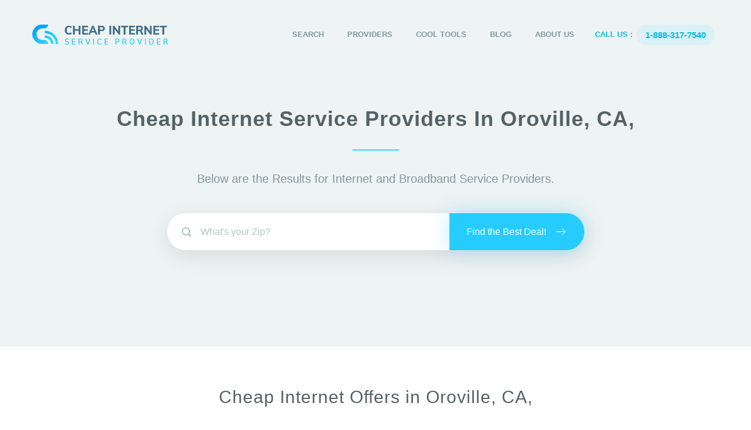

--- FILE ---
content_type: text/html; charset=UTF-8
request_url: https://www.cheapinternetserviceprovider-jna.com/broadband-service/California/Oroville
body_size: 11060
content:
<!DOCTYPE html>
<html lang="en">
<head>
   <meta charset="utf-8">
    <meta name="viewport" content="width=device-width, initial-scale=1.0">

    <meta name="robots" content="all">
    <link rel="canonical" href="https://www.cheapinternetserviceprovider-jna.com/broadband-service/California/Oroville"/>
    <meta name="author" content="CISP">

    <title>Cheap Internet  In Oroville, California - </title>
<meta name="description" content="Best Internet service providers in Oroville, California View all plans and pricing from service providers in  (Oroville, California)">
<meta name="keywords" content="Cheap internet In Oroville, California -  for 2022, cheap internet in Oroville, cheap internet offers in Oroville, cheap internet plans in Oroville, cheap internet deals in Oroville, cheap internet Oroville, Oroville cheap internet service provider , cheap internet service in California">
    <meta property="og:title" content="Cheap Internet  In Oroville, California - ">
<meta property="og:description" content="Best Internet service providers in Oroville, California View all plans and pricing from service providers in  (Oroville, California)">
<meta property="og:url" content="https://www.cheapinternetserviceprovider-jna.com/broadband-service/California/Oroville">
<meta property="og:image" content="https://www.cheapinternetserviceprovider-jna.com/images/cheap-social-banner.jpg">

    <meta name="twitter:title" content="Cheap Internet  In Oroville, California - ">
<meta name="twitter:description" content="Best Internet service providers in Oroville, California View all plans and pricing from service providers in  (Oroville, California)">
<meta name="twitter:image" content="https://www.cheapinternetserviceprovider-jna.com/images/cheap-social-banner.jpg">
    
    <link rel="icon" type="image/jpeg" href="https://www.cheapinternetserviceprovider-jna.com/assets/front/images/cheapinternet-favicon.jpeg">

    
        
    

    <!--<link rel="stylesheet" href="https://www.cheapinternetserviceprovider-jna.com/assets/front/css/statesearch.css">-->
    <!--<link rel="stylesheet" href="https://www.cheapinternetserviceprovider-jna.com/assets/front/css/bootstrap.min.css">-->
    <!--<link rel="stylesheet" href="https://www.cheapinternetserviceprovider-jna.com/assets/front/css/font-awesome.min.css">-->

    <!--<link rel="stylesheet" href="https://www.cheapinternetserviceprovider-jna.com/assets/front/css/owl.carousel.css">-->
    <!--<link rel="stylesheet" href="https://www.cheapinternetserviceprovider-jna.com/assets/front/css/owl.theme.css">-->
    <!--<link rel="stylesheet" href="https://www.cheapinternetserviceprovider-jna.com/assets/front/css/asRange.css">-->



    <link rel="stylesheet" href="https://www.cheapinternetserviceprovider-jna.com/assets/front/css/main.css">
    <!--<link rel="stylesheet" href="https://www.cheapinternetserviceprovider-jna.com/assets/front/css/responsive.css">-->
    <!--<link rel="stylesheet" href="https://www.cheapinternetserviceprovider-jna.com/assets/front/css/jquery-confirm.min.css">-->



 <!--<script  src="https://www.cheapinternetserviceprovider-jna.com/assets/front/js/jquery.js"></script>-->
 <!--<script  src="https://www.cheapinternetserviceprovider-jna.com/assets/front/js/bootstrap.min.js"></script>-->
 <!--<script  src="https://www.cheapinternetserviceprovider-jna.com/assets/front/js/jquery-confirm.min.js"></script>-->


<style>
    .card-city{padding:5px 10px;position:relative;background:#fff;box-shadow:5px 10px 29px 0 rgba(68,88,144,.2);height:60px;width:100%;text-align:left;border:1px solid #ced4da;border-radius:10px;margin:2px;font:400 16px/22px 'Muli',sans-serif;color:#858e90}.card-city a:hover{color:#25ccfd}.card-city a{color:#858e90}
    .provider-list2{box-shadow:0 0 3px #dedede;display:block;margin:0 2px;margin-bottom:10px;padding:8px 18px}.provider-list2:hover{box-shadow:0 0 5px #c3c3c3}.first-col img{max-width:110px;height:auto}.forth-col div,.fifth-col div{margin-left:auto;display:table;text-align:center}.third-col div{margin-left:auto;margin-right:auto;display:table;text-align:center}.second-col p{color:#858e90;color:#858e90;margin:0;font-family:'Muli',sans-serif;font-weight:700;font-size:22px}.third-col h4{color:#55c58c;margin:0;font-family:'Muli',sans-serif;font-weight:700;font-size:22px}.forth-col .green{text-align:center;color:#55c58c;clear:both;font-size:16px;font-weight:700;background:none;padding:0}.fifth-col span{width:auto;height:auto;background:#d3f5ff;text-align:center;color:#25ccfd;display:inline-block;padding:5px 15px;clear:both;border-radius:25px;font-size:13px;font-weight:700}.fifth-col span a{color:#25ccfd}.first-col,.second-col,.third-col,.forth-col,.fifth-col{padding:5px 0}.title-desc{line-height:1.2}@media (max-width:768px){.first-col div,.second-col div,.third-col div,.forth-col div,.fifth-col div{margin:auto;display:table;text-align:center}.first-col,.second-col{height:115px}.third-col,.forth-col{height:75px}}
</style>


<script type="application/ld+json">
{
  "@context": "https://schema.org/",
  "@type": "BreadcrumbList",
  "itemListElement": [{
    "@type": "ListItem",
    "position": 1,
    "name": "Search Internet Providers",
    "item": "https://www.cheapinternetserviceprovider-jna.com/search"
  },{
    "@type": "ListItem",
    "position": 2,
    "name": "Best Internet Providers",
    "item": "https://www.cheapinternetserviceprovider-jna.com/provider"
  },
  {
    "@type": "ListItem",
    "position": 4,
    "name": "Cheap Internet Blogs",
    "item": "https://www.cheapinternetserviceprovider-jna.com/blog"
  },

  {
    "@type": "ListItem",
    "position": 5,
    "name": "Cheap Internet in Florida",
    "item": "https://www.cheapinternetserviceprovider-jna.com/broadband-service/Florida"
  },
  {
    "@type": "ListItem",
    "position": 6,
    "name": "Cheap Internet",
    "item": "https://www.cheapinternetserviceprovider-jna.com/category/cheap-internet"
  }

  ]
}
</script>



   
  <!-- Google tag (gtag.js) -->
<script async src="https://www.googletagmanager.com/gtag/js?id=G-WGPMDMWK60"></script>
<script>
  window.dataLayer = window.dataLayer || [];
  function gtag(){dataLayer.push(arguments);}
  gtag('js', new Date());

  gtag('config', 'G-WGPMDMWK60');
</script>

</head>

<body class="homepage">
  
        <header id="header">
  <nav class="navbar navbar-inverse">
    <div class="container">
      <div class="row">
        <div class="navbar-header">
          <button type="button" class="navbar-toggle" data-toggle="collapse" data-target=".navbar-collapse"> <span class="sr-only">Toggle navigation</span> <span class="icon-bar"></span> <span class="icon-bar"></span> <span class="icon-bar"></span> </button>
          <a class="navbar-brand" href="https://www.cheapinternetserviceprovider-jna.com"><img src="https://www.cheapinternetserviceprovider-jna.com/assets/front/images/logo.png" alt="logo"></a> </div>
        <div class="collapse navbar-collapse navbar-right">
          <ul class="nav navbar-nav">
            <li class="">
                            <a href="https://www.cheapinternetserviceprovider-jna.com/search">Search</a>
                        </li>
            <li class="">
                            <a href="https://www.cheapinternetserviceprovider-jna.com/provider">Providers</a>
                        </li>
            <li class="dropdown "><a data-toggle="dropdown">Cool tools</a>
              <ul class="dropdown-menu">
                <li><a href="https://www.cheapinternetserviceprovider-jna.com/cool-tools/speed-test">Speed Test</a></li>
                <li><a href="https://www.cheapinternetserviceprovider-jna.com/cool-tools/data-calculator">Calculate Data Usage</a></li>
                <li><a href="https://www.cheapinternetserviceprovider-jna.com/cool-tools/internet-speed-needs">Internet Speed Needs</a></li>
                <li><a href="https://www.cheapinternetserviceprovider-jna.com/cool-tools/sources">Sources</a></li>
              </ul>
            </li>
           <li class="">
                            <a href="https://www.cheapinternetserviceprovider-jna.com/blog">Blog</a>
                        </li>
            <li class=""><a href="https://www.cheapinternetserviceprovider-jna.com/about-us">About Us</a></li>
          </ul>

          <ul class="callPart">
            <li>Call Us :</li>
            <li><a href="tel:1-888-317-7540"><span>1-888-317-7540</span></a></li>
          </ul>
        </div>
      </div>
    </div>
    <!--/.container-->
  </nav>
  <!--/nav-->

</header>
    
   
    
<section class="searchBanner searchBanner15" >

  <div class="container">
    <div class="row">
      <div class="col-md-12">
        <div class="seerchContent">
          <h1>Cheap Internet Service Providers In Oroville, CA, </h1>
          <p>Below are the Results for Internet and Broadband Service Providers.</p>
          <div id="custom-search-input">
            <div class="input-group">
              <form action="https://www.cheapinternetserviceprovider-jna.com/search/zip" method="get" accept-charset="utf-8">

                <input type="text" class="search-query form-control" id="form-address" value="" name="search" placeholder="What's your Zip?" />
                <span class="input-group-btn">
                <button class="btn" type="submit"> Find the Best Deal! </button>
                </span>
              </form>
            </div>
          </div>
        </div>
      </div>
    </div>
  </div>
</section>
<section class="CityDiv">
  <div class="container">
    <div class="row">
      <div class="center">
        <h2>Cheap Internet Offers in Oroville, CA, </h2>
      </div>
    </div>

        <div class="row">
      <div class="col-md-12">
        <!-- Nav tabs -->
        <div class="card">
          <ul class="nav nav-tabs" role="tablist">
            <li role="presentation" class="active"><a href="#Residential" aria-controls="Residential" role="tab" data-toggle="tab">Residential
              (12)</a></li>
            <li role="presentation"><a href="#Business" aria-controls="Business" role="tab" data-toggle="tab">Business 	(10)</a></li>
            <li role="presentation"><a href="#Mobile" aria-controls="Mobile" role="tab" data-toggle="tab">Mobile 	(2)</a></li>

            <!--<li role="presentation"><a href="#SmartHomeSecurity" aria-controls="SmartHomeSecurity" role="tab" data-toggle="tab">Smart Home Security  (6)</a></li>-->
            <!--<li role="presentation"><a href="#Solar" aria-controls="Solar" role="tab" data-toggle="tab">Solar (1)</a></li>-->
          </ul>

          <!-- Tab panes -->
          <div class="tab-content">
            <div role="tabpanel" class="tab-pane active" id="Residential">
              <div class="table-responsive">
                <div class="SpeedDiv" style="padding:0; border:none;">

                    <div class="row">
                                                                        <div class="col-md-12">

                                <div class="provider-list2">

                                    <div class="row">
                                        <a href="https://www.cheapinternetserviceprovider-jna.com/provider/Google-Fiber">
                                        <div class="col-sm-2 col-xs-6">
                                            <div class="first-col">
                                                <div>
                                                <h3 class="title-desc">Google Fiber</h3>
                                                
                                                <img src="/logos/google_fiber.webp" alt="Google Fiber" loading="lazy"/>

                                                <!---->
                                                <!--    <img src="https://cdn.jsdelivr.net/npm/@iamthenewking/logos@1.4.0/logos/google_fiber.webp" alt="Google Fiber" />-->
                                                <!---->
                                                
                                                </div>
                                            </div>
                                        </div>
                                        <div class="col-sm-2 col-xs-6">
                                            <div class="second-col">
                                                <div>
                                                <h3 class="title-desc">PRICING</h3>

                                                <p class="content4">$250.00</p>
                                                </div>
                                            </div>
                                        </div>
                                        <div class="col-sm-2 col-xs-6">
                                            <div class="third-col">
                                                <div>

                                                <h3 class="title-desc">Fastest Speed</h3>

                                                <h4>1000 mbps</h4>
                                                </div>
                                            </div>

                                        </div>

                                        <div class="col-sm-2 col-xs-6">
                                            <div class="forth-col">
                                                <div>
                                                <h3 class="title-desc">Technology</h3>
                                                <span class="green">Fiber</span>
                                                </div>
                                            </div>
                                        </div>

                                        </a>

                                        <div class="col-sm-3 col-xs-12">
                                            <div class="fifth-col">
                                                <div>
                                                <h3 class="title-desc">Start Service</h3>
                                                <span><a href="tel:(888)317-7540">(888) 317-7540</a></span>
                                                </div>
                                            </div>
                                        </div>
                                    </div>
                                </div>

                        </div>
                                                                                                <div class="col-md-12">

                                <div class="provider-list2">

                                    <div class="row">
                                        <a href="https://www.cheapinternetserviceprovider-jna.com/provider/directtv">
                                        <div class="col-sm-2 col-xs-6">
                                            <div class="first-col">
                                                <div>
                                                <h3 class="title-desc">DirectTV</h3>
                                                
                                                <img src="/logos/directtv.webp" alt="DirectTV" loading="lazy"/>

                                                <!---->
                                                <!--    <img src="https://cdn.jsdelivr.net/npm/@iamthenewking/logos@1.4.0/logos/directtv.webp" alt="DirectTV" />-->
                                                <!---->
                                                
                                                </div>
                                            </div>
                                        </div>
                                        <div class="col-sm-2 col-xs-6">
                                            <div class="second-col">
                                                <div>
                                                <h3 class="title-desc">PRICE</h3>

                                                <p class="content4">$35.00</p>
                                                </div>
                                            </div>
                                        </div>
                                        <div class="col-sm-2 col-xs-6">
                                            <div class="third-col">
                                                <div>

                                                <h3 class="title-desc">Fastest Speed</h3>

                                                <h4>-- mbps</h4>
                                                </div>
                                            </div>

                                        </div>

                                        <div class="col-sm-2 col-xs-6">
                                            <div class="forth-col">
                                                <div>
                                                <h3 class="title-desc">Technology</h3>
                                                <span class="green">Cable</span>
                                                </div>
                                            </div>
                                        </div>

                                        </a>

                                        <div class="col-sm-3 col-xs-12">
                                            <div class="fifth-col">
                                                <div>
                                                <h3 class="title-desc">Start Service</h3>
                                                <span><a href="tel:(888)373-0058">(888) 373-0058</a></span>
                                                </div>
                                            </div>
                                        </div>
                                    </div>
                                </div>

                        </div>
                                                                                                <div class="col-md-12">

                                <div class="provider-list2">

                                    <div class="row">
                                        <a href="https://www.cheapinternetserviceprovider-jna.com/provider/Dish-Network">
                                        <div class="col-sm-2 col-xs-6">
                                            <div class="first-col">
                                                <div>
                                                <h3 class="title-desc">Dish Network</h3>
                                                
                                                <img src="/logos/dish_network.webp" alt="Dish Network" loading="lazy"/>

                                                <!---->
                                                <!--    <img src="https://cdn.jsdelivr.net/npm/@iamthenewking/logos@1.4.0/logos/dish_network.webp" alt="Dish Network" />-->
                                                <!---->
                                                
                                                </div>
                                            </div>
                                        </div>
                                        <div class="col-sm-2 col-xs-6">
                                            <div class="second-col">
                                                <div>
                                                <h3 class="title-desc">PRICE</h3>

                                                <p class="content4">$49.99</p>
                                                </div>
                                            </div>
                                        </div>
                                        <div class="col-sm-2 col-xs-6">
                                            <div class="third-col">
                                                <div>

                                                <h3 class="title-desc">Fastest Speed</h3>

                                                <h4>-- mbps</h4>
                                                </div>
                                            </div>

                                        </div>

                                        <div class="col-sm-2 col-xs-6">
                                            <div class="forth-col">
                                                <div>
                                                <h3 class="title-desc">Technology</h3>
                                                <span class="green">Cable</span>
                                                </div>
                                            </div>
                                        </div>

                                        </a>

                                        <div class="col-sm-3 col-xs-12">
                                            <div class="fifth-col">
                                                <div>
                                                <h3 class="title-desc">Start Service</h3>
                                                <span><a href="tel:(855)232-3857">(855) 232-3857</a></span>
                                                </div>
                                            </div>
                                        </div>
                                    </div>
                                </div>

                        </div>
                                                                                                <div class="col-md-12">

                                <div class="provider-list2">

                                    <div class="row">
                                        <a href="https://www.cheapinternetserviceprovider-jna.com/provider/HughesNet">
                                        <div class="col-sm-2 col-xs-6">
                                            <div class="first-col">
                                                <div>
                                                <h3 class="title-desc">HughesNet</h3>
                                                
                                                <img src="/logos/hughesnet.webp" alt="HughesNet" loading="lazy"/>

                                                <!---->
                                                <!--    <img src="/logos/hughesnet.webp" alt="HughesNet" />-->
                                                <!---->
                                                
                                                </div>
                                            </div>
                                        </div>
                                        <div class="col-sm-2 col-xs-6">
                                            <div class="second-col">
                                                <div>
                                                <h3 class="title-desc">PRICING FOR 25 mbps</h3>

                                                <p class="content4">$49.99</p>
                                                </div>
                                            </div>
                                        </div>
                                        <div class="col-sm-2 col-xs-6">
                                            <div class="third-col">
                                                <div>

                                                <h3 class="title-desc">Fastest Speed</h3>

                                                <h4>25 mbps</h4>
                                                </div>
                                            </div>

                                        </div>

                                        <div class="col-sm-2 col-xs-6">
                                            <div class="forth-col">
                                                <div>
                                                <h3 class="title-desc">Technology</h3>
                                                <span class="green">Cable</span>
                                                </div>
                                            </div>
                                        </div>

                                        </a>

                                        <div class="col-sm-3 col-xs-12">
                                            <div class="fifth-col">
                                                <div>
                                                <h3 class="title-desc">Start Service</h3>
                                                <span><a href="tel:(844)323-8168">(844) 323-8168</a></span>
                                                </div>
                                            </div>
                                        </div>
                                    </div>
                                </div>

                        </div>
                                                                                                <div class="col-md-12">

                                <div class="provider-list2">

                                    <div class="row">
                                        <a href="https://www.cheapinternetserviceprovider-jna.com/provider/CenturyLink">
                                        <div class="col-sm-2 col-xs-6">
                                            <div class="first-col">
                                                <div>
                                                <h3 class="title-desc">CenturyLink</h3>
                                                
                                                <img src="/logos/centurylink.webp" alt="CenturyLink" loading="lazy"/>

                                                <!---->
                                                <!--    <img src="https://cdn.jsdelivr.net/npm/@iamthenewking/logos@1.4.0/logos/centurylink.webp" alt="CenturyLink" />-->
                                                <!---->
                                                
                                                </div>
                                            </div>
                                        </div>
                                        <div class="col-sm-2 col-xs-6">
                                            <div class="second-col">
                                                <div>
                                                <h3 class="title-desc">PRICING FOR 40 mbps</h3>

                                                <p class="content4">$45.00</p>
                                                </div>
                                            </div>
                                        </div>
                                        <div class="col-sm-2 col-xs-6">
                                            <div class="third-col">
                                                <div>

                                                <h3 class="title-desc">Fastest Speed</h3>

                                                <h4>40 mbps</h4>
                                                </div>
                                            </div>

                                        </div>

                                        <div class="col-sm-2 col-xs-6">
                                            <div class="forth-col">
                                                <div>
                                                <h3 class="title-desc">Technology</h3>
                                                <span class="green">Cable</span>
                                                </div>
                                            </div>
                                        </div>

                                        </a>

                                        <div class="col-sm-3 col-xs-12">
                                            <div class="fifth-col">
                                                <div>
                                                <h3 class="title-desc">Start Service</h3>
                                                <span><a href="tel:(877)249-1327">(877) 249-1327</a></span>
                                                </div>
                                            </div>
                                        </div>
                                    </div>
                                </div>

                        </div>
                                                                                                <div class="col-md-12">

                                <div class="provider-list2">

                                    <div class="row">
                                        <a href="https://www.cheapinternetserviceprovider-jna.com/provider/Windstream">
                                        <div class="col-sm-2 col-xs-6">
                                            <div class="first-col">
                                                <div>
                                                <h3 class="title-desc">Kinetic by Windstream</h3>
                                                
                                                <img src="/logos/kinetic-authorize-agent-logo.png" alt="Kinetic by Windstream" loading="lazy"/>

                                                <!---->
                                                <!--    <img src="/logos/kinetic-authorize-agent-logo.png" alt="Kinetic by Windstream" />-->
                                                <!---->
                                                
                                                </div>
                                            </div>
                                        </div>
                                        <div class="col-sm-2 col-xs-6">
                                            <div class="second-col">
                                                <div>
                                                <h3 class="title-desc">PRICING FOR 15 mbps</h3>

                                                <p class="content4">$49.99</p>
                                                </div>
                                            </div>
                                        </div>
                                        <div class="col-sm-2 col-xs-6">
                                            <div class="third-col">
                                                <div>

                                                <h3 class="title-desc">Fastest Speed</h3>

                                                <h4>15 mbps</h4>
                                                </div>
                                            </div>

                                        </div>

                                        <div class="col-sm-2 col-xs-6">
                                            <div class="forth-col">
                                                <div>
                                                <h3 class="title-desc">Technology</h3>
                                                <span class="green">Cable</span>
                                                </div>
                                            </div>
                                        </div>

                                        </a>

                                        <div class="col-sm-3 col-xs-12">
                                            <div class="fifth-col">
                                                <div>
                                                <h3 class="title-desc">Start Service</h3>
                                                <span><a href="tel:(855)232-3859">(855) 232-3859</a></span>
                                                </div>
                                            </div>
                                        </div>
                                    </div>
                                </div>

                        </div>
                                                                                                <div class="col-md-12">

                                <div class="provider-list2">

                                    <div class="row">
                                        <a href="https://www.cheapinternetserviceprovider-jna.com/provider/Mediacom-Cable">
                                        <div class="col-sm-2 col-xs-6">
                                            <div class="first-col">
                                                <div>
                                                <h3 class="title-desc">Mediacom Cable</h3>
                                                
                                                <img src="/logos/mediacom_cable.webp" alt="Mediacom Cable" loading="lazy"/>

                                                <!---->
                                                <!--    <img src="https://cdn.jsdelivr.net/npm/@iamthenewking/logos@1.4.0/logos/mediacom_cable.webp" alt="Mediacom Cable" />-->
                                                <!---->
                                                
                                                </div>
                                            </div>
                                        </div>
                                        <div class="col-sm-2 col-xs-6">
                                            <div class="second-col">
                                                <div>
                                                <h3 class="title-desc">PRICING FOR 60 mbps</h3>

                                                <p class="content4">$39.99</p>
                                                </div>
                                            </div>
                                        </div>
                                        <div class="col-sm-2 col-xs-6">
                                            <div class="third-col">
                                                <div>

                                                <h3 class="title-desc">Fastest Speed</h3>

                                                <h4>60 mbps</h4>
                                                </div>
                                            </div>

                                        </div>

                                        <div class="col-sm-2 col-xs-6">
                                            <div class="forth-col">
                                                <div>
                                                <h3 class="title-desc">Technology</h3>
                                                <span class="green">Cable</span>
                                                </div>
                                            </div>
                                        </div>

                                        </a>

                                        <div class="col-sm-3 col-xs-12">
                                            <div class="fifth-col">
                                                <div>
                                                <h3 class="title-desc">Start Service</h3>
                                                <span><a href="tel:(877)205-7913">(877) 205-7913</a></span>
                                                </div>
                                            </div>
                                        </div>
                                    </div>
                                </div>

                        </div>
                                                                                                <div class="col-md-12">

                                <div class="provider-list2">

                                    <div class="row">
                                        <a href="https://www.cheapinternetserviceprovider-jna.com/provider/Cable-ONE">
                                        <div class="col-sm-2 col-xs-6">
                                            <div class="first-col">
                                                <div>
                                                <h3 class="title-desc">Cable ONE</h3>
                                                
                                                <img src="/logos/cable_one.webp" alt="Cable ONE" loading="lazy"/>

                                                <!---->
                                                <!--    <img src="https://cdn.jsdelivr.net/npm/@iamthenewking/logos@1.4.0/logos/cable_one.webp" alt="Cable ONE" />-->
                                                <!---->
                                                
                                                </div>
                                            </div>
                                        </div>
                                        <div class="col-sm-2 col-xs-6">
                                            <div class="second-col">
                                                <div>
                                                <h3 class="title-desc">PRICING FOR 150 mbps</h3>

                                                <p class="content4">$50.00</p>
                                                </div>
                                            </div>
                                        </div>
                                        <div class="col-sm-2 col-xs-6">
                                            <div class="third-col">
                                                <div>

                                                <h3 class="title-desc">Fastest Speed</h3>

                                                <h4>150 mbps</h4>
                                                </div>
                                            </div>

                                        </div>

                                        <div class="col-sm-2 col-xs-6">
                                            <div class="forth-col">
                                                <div>
                                                <h3 class="title-desc">Technology</h3>
                                                <span class="green">Cable</span>
                                                </div>
                                            </div>
                                        </div>

                                        </a>

                                        <div class="col-sm-3 col-xs-12">
                                            <div class="fifth-col">
                                                <div>
                                                <h3 class="title-desc">Start Service</h3>
                                                <span><a href="tel:(888)317-7540">(888) 317-7540</a></span>
                                                </div>
                                            </div>
                                        </div>
                                    </div>
                                </div>

                        </div>
                                                                                                <div class="col-md-12">

                                <div class="provider-list2">

                                    <div class="row">
                                        <a href="https://www.cheapinternetserviceprovider-jna.com/provider/Optimum-by-Cablevision">
                                        <div class="col-sm-2 col-xs-6">
                                            <div class="first-col">
                                                <div>
                                                <h3 class="title-desc">Optimum by Cablevision</h3>
                                                
                                                <img src="/logos/optimum_by_cablevision.webp" alt="Optimum by Cablevision" loading="lazy"/>

                                                <!---->
                                                <!--    <img src="https://cdn.jsdelivr.net/npm/@iamthenewking/logos@1.4.0/logos/optimum_by_cablevision.webp" alt="Optimum by Cablevision" />-->
                                                <!---->
                                                
                                                </div>
                                            </div>
                                        </div>
                                        <div class="col-sm-2 col-xs-6">
                                            <div class="second-col">
                                                <div>
                                                <h3 class="title-desc">PRICING FOR 25 mbps</h3>

                                                <p class="content4">$59.95</p>
                                                </div>
                                            </div>
                                        </div>
                                        <div class="col-sm-2 col-xs-6">
                                            <div class="third-col">
                                                <div>

                                                <h3 class="title-desc">Fastest Speed</h3>

                                                <h4>25 mbps</h4>
                                                </div>
                                            </div>

                                        </div>

                                        <div class="col-sm-2 col-xs-6">
                                            <div class="forth-col">
                                                <div>
                                                <h3 class="title-desc">Technology</h3>
                                                <span class="green">Cable</span>
                                                </div>
                                            </div>
                                        </div>

                                        </a>

                                        <div class="col-sm-3 col-xs-12">
                                            <div class="fifth-col">
                                                <div>
                                                <h3 class="title-desc">Start Service</h3>
                                                <span><a href="tel:(888)317-7540">(888) 317-7540</a></span>
                                                </div>
                                            </div>
                                        </div>
                                    </div>
                                </div>

                        </div>
                                                                                                <div class="col-md-12">

                                <div class="provider-list2">

                                    <div class="row">
                                        <a href="https://www.cheapinternetserviceprovider-jna.com/provider/RCN">
                                        <div class="col-sm-2 col-xs-6">
                                            <div class="first-col">
                                                <div>
                                                <h3 class="title-desc">Astound Broadband</h3>
                                                
                                                <img src="/logos/rcn.webp" alt="Astound Broadband" loading="lazy"/>

                                                <!---->
                                                <!--    <img src="/logos/rcn.webp" alt="Astound Broadband" />-->
                                                <!---->
                                                
                                                </div>
                                            </div>
                                        </div>
                                        <div class="col-sm-2 col-xs-6">
                                            <div class="second-col">
                                                <div>
                                                <h3 class="title-desc">PRICING FOR 155 mbps</h3>

                                                <p class="content4">$29.99</p>
                                                </div>
                                            </div>
                                        </div>
                                        <div class="col-sm-2 col-xs-6">
                                            <div class="third-col">
                                                <div>

                                                <h3 class="title-desc">Fastest Speed</h3>

                                                <h4>155 mbps</h4>
                                                </div>
                                            </div>

                                        </div>

                                        <div class="col-sm-2 col-xs-6">
                                            <div class="forth-col">
                                                <div>
                                                <h3 class="title-desc">Technology</h3>
                                                <span class="green">Cable</span>
                                                </div>
                                            </div>
                                        </div>

                                        </a>

                                        <div class="col-sm-3 col-xs-12">
                                            <div class="fifth-col">
                                                <div>
                                                <h3 class="title-desc">Start Service</h3>
                                                <span><a href="tel:(888)317-7540">(888) 317-7540</a></span>
                                                </div>
                                            </div>
                                        </div>
                                    </div>
                                </div>

                        </div>
                                                                                                <div class="col-md-12">

                                <div class="provider-list2">

                                    <div class="row">
                                        <a href="https://www.cheapinternetserviceprovider-jna.com/provider/Charter-Communications">
                                        <div class="col-sm-2 col-xs-6">
                                            <div class="first-col">
                                                <div>
                                                <h3 class="title-desc">Charter Spectrum</h3>
                                                
                                                <img src="/logos/charter_spectrum.webp" alt="Charter Spectrum" loading="lazy"/>

                                                <!---->
                                                <!--    <img src="/logos/charter_spectrum.webp" alt="Charter Spectrum" />-->
                                                <!---->
                                                
                                                </div>
                                            </div>
                                        </div>
                                        <div class="col-sm-2 col-xs-6">
                                            <div class="second-col">
                                                <div>
                                                <h3 class="title-desc">PRICING for 30 mbps</h3>

                                                <p class="content4">$44.99</p>
                                                </div>
                                            </div>
                                        </div>
                                        <div class="col-sm-2 col-xs-6">
                                            <div class="third-col">
                                                <div>

                                                <h3 class="title-desc">Fastest Speed</h3>

                                                <h4>100 mbps</h4>
                                                </div>
                                            </div>

                                        </div>

                                        <div class="col-sm-2 col-xs-6">
                                            <div class="forth-col">
                                                <div>
                                                <h3 class="title-desc">Technology</h3>
                                                <span class="green">Cable</span>
                                                </div>
                                            </div>
                                        </div>

                                        </a>

                                        <div class="col-sm-3 col-xs-12">
                                            <div class="fifth-col">
                                                <div>
                                                <h3 class="title-desc">Start Service</h3>
                                                <span><a href="tel:(877)231-8542">(877) 231-8542</a></span>
                                                </div>
                                            </div>
                                        </div>
                                    </div>
                                </div>

                        </div>
                                                                                                <div class="col-md-12">

                                <div class="provider-list2">

                                    <div class="row">
                                        <a href="https://www.cheapinternetserviceprovider-jna.com/provider/Frontier-Communications">
                                        <div class="col-sm-2 col-xs-6">
                                            <div class="first-col">
                                                <div>
                                                <h3 class="title-desc">Frontier Communications</h3>
                                                
                                                <img src="/logos/frontier_communications.png" alt="Frontier Communications" loading="lazy"/>

                                                <!---->
                                                <!--    <img src="/logos/frontier_communications.png" alt="Frontier Communications" />-->
                                                <!---->
                                                
                                                </div>
                                            </div>
                                        </div>
                                        <div class="col-sm-2 col-xs-6">
                                            <div class="second-col">
                                                <div>
                                                <h3 class="title-desc">PRICING for 12 mbps</h3>

                                                <p class="content4">$25.00</p>
                                                </div>
                                            </div>
                                        </div>
                                        <div class="col-sm-2 col-xs-6">
                                            <div class="third-col">
                                                <div>

                                                <h3 class="title-desc">Fastest Speed</h3>

                                                <h4>24 mbps</h4>
                                                </div>
                                            </div>

                                        </div>

                                        <div class="col-sm-2 col-xs-6">
                                            <div class="forth-col">
                                                <div>
                                                <h3 class="title-desc">Technology</h3>
                                                <span class="green">DSL</span>
                                                </div>
                                            </div>
                                        </div>

                                        </a>

                                        <div class="col-sm-3 col-xs-12">
                                            <div class="fifth-col">
                                                <div>
                                                <h3 class="title-desc">Start Service</h3>
                                                <span><a href="tel:(877) 231-8542">(877) 231-8542</a></span>
                                                </div>
                                            </div>
                                        </div>
                                    </div>
                                </div>

                        </div>
                                                                    </div>

                </div>
              </div>
            </div>
            <div role="tabpanel" class="tab-pane" id="Business">
              <div class="table-responsive">
                <div class="SpeedDiv" style="padding:0; border:none;">

                    <div class="row">
                                                                        <div class="col-md-12">

                                <div class="provider-list2">

                                    <div class="row">
                                        <a href="https://www.cheapinternetserviceprovider-jna.com/provider/directtv">
                                        <div class="col-sm-2 col-xs-6">
                                            <div class="first-col">
                                                <div>
                                                <h3 class="title-desc">DirectTV</h3>

                                                                                                    <img src="https://www.cheapinternetserviceprovider-jna.com/logos/directtv.webp" alt="DirectTV" />
                                                                                                </div>
                                            </div>
                                        </div>
                                        <div class="col-sm-2 col-xs-6">
                                            <div class="second-col">
                                                <div>
                                                <h3 class="title-desc">PRICE</h3>

                                                <p class="content4">$35.00</p>
                                                </div>
                                            </div>
                                        </div>
                                        <div class="col-sm-2 col-xs-6">
                                            <div class="third-col">
                                                <div>

                                                <h3 class="title-desc">Fastest Speed</h3>

                                                <h4>-- mbps</h4>
                                                </div>
                                            </div>

                                        </div>

                                        <div class="col-sm-2 col-xs-6">
                                            <div class="forth-col">
                                                <div>
                                                <h3 class="title-desc">Technology</h3>
                                                <span class="green">Cable</span>
                                                </div>
                                            </div>
                                        </div>

                                        </a>

                                        <div class="col-sm-3 col-xs-12">
                                            <div class="fifth-col">
                                                <div>
                                                <h3 class="title-desc">Start Service</h3>
                                                <span><a href="tel:(888)373-0058">(888) 373-0058</a></span>
                                                </div>
                                            </div>
                                        </div>
                                    </div>
                                </div>

                        </div>
                                                                                                <div class="col-md-12">

                                <div class="provider-list2">

                                    <div class="row">
                                        <a href="https://www.cheapinternetserviceprovider-jna.com/provider/Dish-Network">
                                        <div class="col-sm-2 col-xs-6">
                                            <div class="first-col">
                                                <div>
                                                <h3 class="title-desc">Dish Network</h3>

                                                                                                    <img src="https://www.cheapinternetserviceprovider-jna.com/logos/dish_network.webp" alt="Dish Network" />
                                                                                                </div>
                                            </div>
                                        </div>
                                        <div class="col-sm-2 col-xs-6">
                                            <div class="second-col">
                                                <div>
                                                <h3 class="title-desc">PRICE</h3>

                                                <p class="content4">$39.99</p>
                                                </div>
                                            </div>
                                        </div>
                                        <div class="col-sm-2 col-xs-6">
                                            <div class="third-col">
                                                <div>

                                                <h3 class="title-desc">Fastest Speed</h3>

                                                <h4>-- mbps</h4>
                                                </div>
                                            </div>

                                        </div>

                                        <div class="col-sm-2 col-xs-6">
                                            <div class="forth-col">
                                                <div>
                                                <h3 class="title-desc">Technology</h3>
                                                <span class="green">Cable</span>
                                                </div>
                                            </div>
                                        </div>

                                        </a>

                                        <div class="col-sm-3 col-xs-12">
                                            <div class="fifth-col">
                                                <div>
                                                <h3 class="title-desc">Start Service</h3>
                                                <span><a href="tel:(855)232-3857">(855) 232-3857</a></span>
                                                </div>
                                            </div>
                                        </div>
                                    </div>
                                </div>

                        </div>
                                                                                                <div class="col-md-12">

                                <div class="provider-list2">

                                    <div class="row">
                                        <a href="https://www.cheapinternetserviceprovider-jna.com/provider/Comcast-Business">
                                        <div class="col-sm-2 col-xs-6">
                                            <div class="first-col">
                                                <div>
                                                <h3 class="title-desc">Comcast Business</h3>

                                                                                                    <img src="https://www.cheapinternetserviceprovider-jna.com/logos/comcast_business.webp" alt="Comcast Business" />
                                                                                                </div>
                                            </div>
                                        </div>
                                        <div class="col-sm-2 col-xs-6">
                                            <div class="second-col">
                                                <div>
                                                <h3 class="title-desc">PRICING for 16 mbps</h3>

                                                <p class="content4">$89.90</p>
                                                </div>
                                            </div>
                                        </div>
                                        <div class="col-sm-2 col-xs-6">
                                            <div class="third-col">
                                                <div>

                                                <h3 class="title-desc">Fastest Speed</h3>

                                                <h4>16 mbps</h4>
                                                </div>
                                            </div>

                                        </div>

                                        <div class="col-sm-2 col-xs-6">
                                            <div class="forth-col">
                                                <div>
                                                <h3 class="title-desc">Technology</h3>
                                                <span class="green">Cable</span>
                                                </div>
                                            </div>
                                        </div>

                                        </a>

                                        <div class="col-sm-3 col-xs-12">
                                            <div class="fifth-col">
                                                <div>
                                                <h3 class="title-desc">Start Service</h3>
                                                <span><a href="tel:(855)232-3594">(855) 232-3594</a></span>
                                                </div>
                                            </div>
                                        </div>
                                    </div>
                                </div>

                        </div>
                                                                                                <div class="col-md-12">

                                <div class="provider-list2">

                                    <div class="row">
                                        <a href="https://www.cheapinternetserviceprovider-jna.com/provider/HughesNet">
                                        <div class="col-sm-2 col-xs-6">
                                            <div class="first-col">
                                                <div>
                                                <h3 class="title-desc">HughesNet</h3>

                                                                                                    <img src="https://www.cheapinternetserviceprovider-jna.com/logos/hughesnet.webp" alt="HughesNet" />
                                                                                                </div>
                                            </div>
                                        </div>
                                        <div class="col-sm-2 col-xs-6">
                                            <div class="second-col">
                                                <div>
                                                <h3 class="title-desc">PRICING for 25 mbps</h3>

                                                <p class="content4">$69.99</p>
                                                </div>
                                            </div>
                                        </div>
                                        <div class="col-sm-2 col-xs-6">
                                            <div class="third-col">
                                                <div>

                                                <h3 class="title-desc">Fastest Speed</h3>

                                                <h4>25 mbps</h4>
                                                </div>
                                            </div>

                                        </div>

                                        <div class="col-sm-2 col-xs-6">
                                            <div class="forth-col">
                                                <div>
                                                <h3 class="title-desc">Technology</h3>
                                                <span class="green">Cable</span>
                                                </div>
                                            </div>
                                        </div>

                                        </a>

                                        <div class="col-sm-3 col-xs-12">
                                            <div class="fifth-col">
                                                <div>
                                                <h3 class="title-desc">Start Service</h3>
                                                <span><a href="tel:(844)323-8168">(844) 323-8168</a></span>
                                                </div>
                                            </div>
                                        </div>
                                    </div>
                                </div>

                        </div>
                                                                                                <div class="col-md-12">

                                <div class="provider-list2">

                                    <div class="row">
                                        <a href="https://www.cheapinternetserviceprovider-jna.com/provider/CenturyLink-Business">
                                        <div class="col-sm-2 col-xs-6">
                                            <div class="first-col">
                                                <div>
                                                <h3 class="title-desc">CenturyLink Business</h3>

                                                                                                    <img src="https://www.cheapinternetserviceprovider-jna.com/logos/centurylink_business.webp" alt="CenturyLink Business" />
                                                                                                </div>
                                            </div>
                                        </div>
                                        <div class="col-sm-2 col-xs-6">
                                            <div class="second-col">
                                                <div>
                                                <h3 class="title-desc">PRICING for 10 mbps</h3>

                                                <p class="content4">$54.99</p>
                                                </div>
                                            </div>
                                        </div>
                                        <div class="col-sm-2 col-xs-6">
                                            <div class="third-col">
                                                <div>

                                                <h3 class="title-desc">Fastest Speed</h3>

                                                <h4>10 mbps</h4>
                                                </div>
                                            </div>

                                        </div>

                                        <div class="col-sm-2 col-xs-6">
                                            <div class="forth-col">
                                                <div>
                                                <h3 class="title-desc">Technology</h3>
                                                <span class="green">Cable</span>
                                                </div>
                                            </div>
                                        </div>

                                        </a>

                                        <div class="col-sm-3 col-xs-12">
                                            <div class="fifth-col">
                                                <div>
                                                <h3 class="title-desc">Start Service</h3>
                                                <span><a href="tel:(877)249-1327">(877) 249-1327</a></span>
                                                </div>
                                            </div>
                                        </div>
                                    </div>
                                </div>

                        </div>
                                                                                                <div class="col-md-12">

                                <div class="provider-list2">

                                    <div class="row">
                                        <a href="https://www.cheapinternetserviceprovider-jna.com/provider/Windstream-Business">
                                        <div class="col-sm-2 col-xs-6">
                                            <div class="first-col">
                                                <div>
                                                <h3 class="title-desc">Windstream Business</h3>

                                                                                                    <img src="https://www.cheapinternetserviceprovider-jna.com/logos/cisp-logo.webp" alt="Windstream Business" />
                                                                                                </div>
                                            </div>
                                        </div>
                                        <div class="col-sm-2 col-xs-6">
                                            <div class="second-col">
                                                <div>
                                                <h3 class="title-desc">PRICING for 10 mbps</h3>

                                                <p class="content4">$50.00</p>
                                                </div>
                                            </div>
                                        </div>
                                        <div class="col-sm-2 col-xs-6">
                                            <div class="third-col">
                                                <div>

                                                <h3 class="title-desc">Fastest Speed</h3>

                                                <h4>10 mbps</h4>
                                                </div>
                                            </div>

                                        </div>

                                        <div class="col-sm-2 col-xs-6">
                                            <div class="forth-col">
                                                <div>
                                                <h3 class="title-desc">Technology</h3>
                                                <span class="green">Cable</span>
                                                </div>
                                            </div>
                                        </div>

                                        </a>

                                        <div class="col-sm-3 col-xs-12">
                                            <div class="fifth-col">
                                                <div>
                                                <h3 class="title-desc">Start Service</h3>
                                                <span><a href="tel:(855)232-3859">(855) 232-3859</a></span>
                                                </div>
                                            </div>
                                        </div>
                                    </div>
                                </div>

                        </div>
                                                                                                <div class="col-md-12">

                                <div class="provider-list2">

                                    <div class="row">
                                        <a href="https://www.cheapinternetserviceprovider-jna.com/provider/Mediacom-Cable">
                                        <div class="col-sm-2 col-xs-6">
                                            <div class="first-col">
                                                <div>
                                                <h3 class="title-desc">Mediacom Cable</h3>

                                                                                                    <img src="https://www.cheapinternetserviceprovider-jna.com/logos/mediacom_cable.webp" alt="Mediacom Cable" />
                                                                                                </div>
                                            </div>
                                        </div>
                                        <div class="col-sm-2 col-xs-6">
                                            <div class="second-col">
                                                <div>
                                                <h3 class="title-desc">PRICING for 10 mbps</h3>

                                                <p class="content4">$69.95</p>
                                                </div>
                                            </div>
                                        </div>
                                        <div class="col-sm-2 col-xs-6">
                                            <div class="third-col">
                                                <div>

                                                <h3 class="title-desc">Fastest Speed</h3>

                                                <h4>10 mbps</h4>
                                                </div>
                                            </div>

                                        </div>

                                        <div class="col-sm-2 col-xs-6">
                                            <div class="forth-col">
                                                <div>
                                                <h3 class="title-desc">Technology</h3>
                                                <span class="green">Cable</span>
                                                </div>
                                            </div>
                                        </div>

                                        </a>

                                        <div class="col-sm-3 col-xs-12">
                                            <div class="fifth-col">
                                                <div>
                                                <h3 class="title-desc">Start Service</h3>
                                                <span><a href="tel:(877)205-7913">(877) 205-7913</a></span>
                                                </div>
                                            </div>
                                        </div>
                                    </div>
                                </div>

                        </div>
                                                                                                <div class="col-md-12">

                                <div class="provider-list2">

                                    <div class="row">
                                        <a href="https://www.cheapinternetserviceprovider-jna.com/provider/RCN">
                                        <div class="col-sm-2 col-xs-6">
                                            <div class="first-col">
                                                <div>
                                                <h3 class="title-desc">Astound Broadband</h3>

                                                                                                    <img src="https://www.cheapinternetserviceprovider-jna.com/logos/rcn.webp" alt="Astound Broadband" />
                                                                                                </div>
                                            </div>
                                        </div>
                                        <div class="col-sm-2 col-xs-6">
                                            <div class="second-col">
                                                <div>
                                                <h3 class="title-desc">PRICING for 50 mbps</h3>

                                                <p class="content4">$84.95</p>
                                                </div>
                                            </div>
                                        </div>
                                        <div class="col-sm-2 col-xs-6">
                                            <div class="third-col">
                                                <div>

                                                <h3 class="title-desc">Fastest Speed</h3>

                                                <h4>50 mbps</h4>
                                                </div>
                                            </div>

                                        </div>

                                        <div class="col-sm-2 col-xs-6">
                                            <div class="forth-col">
                                                <div>
                                                <h3 class="title-desc">Technology</h3>
                                                <span class="green">Cable</span>
                                                </div>
                                            </div>
                                        </div>

                                        </a>

                                        <div class="col-sm-3 col-xs-12">
                                            <div class="fifth-col">
                                                <div>
                                                <h3 class="title-desc">Start Service</h3>
                                                <span><a href="tel:(888)317-7540">(888) 317-7540</a></span>
                                                </div>
                                            </div>
                                        </div>
                                    </div>
                                </div>

                        </div>
                                                                                                <div class="col-md-12">

                                <div class="provider-list2">

                                    <div class="row">
                                        <a href="https://www.cheapinternetserviceprovider-jna.com/provider/Spectrum-Business">
                                        <div class="col-sm-2 col-xs-6">
                                            <div class="first-col">
                                                <div>
                                                <h3 class="title-desc">Spectrum Business</h3>

                                                                                                    <img src="https://www.cheapinternetserviceprovider-jna.com/logos/spectrum-business.webp" alt="Spectrum Business" />
                                                                                                </div>
                                            </div>
                                        </div>
                                        <div class="col-sm-2 col-xs-6">
                                            <div class="second-col">
                                                <div>
                                                <h3 class="title-desc">PRICING for 60 mbps</h3>

                                                <p class="content4">$59.99</p>
                                                </div>
                                            </div>
                                        </div>
                                        <div class="col-sm-2 col-xs-6">
                                            <div class="third-col">
                                                <div>

                                                <h3 class="title-desc">Fastest Speed</h3>

                                                <h4>100 mbps</h4>
                                                </div>
                                            </div>

                                        </div>

                                        <div class="col-sm-2 col-xs-6">
                                            <div class="forth-col">
                                                <div>
                                                <h3 class="title-desc">Technology</h3>
                                                <span class="green">Cable</span>
                                                </div>
                                            </div>
                                        </div>

                                        </a>

                                        <div class="col-sm-3 col-xs-12">
                                            <div class="fifth-col">
                                                <div>
                                                <h3 class="title-desc">Start Service</h3>
                                                <span><a href="tel:(877)231-8542">(877) 231-8542</a></span>
                                                </div>
                                            </div>
                                        </div>
                                    </div>
                                </div>

                        </div>
                                                                                                <div class="col-md-12">

                                <div class="provider-list2">

                                    <div class="row">
                                        <a href="https://www.cheapinternetserviceprovider-jna.com/provider/Frontier-Business">
                                        <div class="col-sm-2 col-xs-6">
                                            <div class="first-col">
                                                <div>
                                                <h3 class="title-desc">Frontier Business</h3>

                                                                                                    <img src="https://www.cheapinternetserviceprovider-jna.com/logos/frontier_communications.png" alt="Frontier Business" />
                                                                                                </div>
                                            </div>
                                        </div>
                                        <div class="col-sm-2 col-xs-6">
                                            <div class="second-col">
                                                <div>
                                                <h3 class="title-desc">PRICING for 15 mbps</h3>

                                                <p class="content4">$24.99</p>
                                                </div>
                                            </div>
                                        </div>
                                        <div class="col-sm-2 col-xs-6">
                                            <div class="third-col">
                                                <div>

                                                <h3 class="title-desc">Fastest Speed</h3>

                                                <h4>24 mbps</h4>
                                                </div>
                                            </div>

                                        </div>

                                        <div class="col-sm-2 col-xs-6">
                                            <div class="forth-col">
                                                <div>
                                                <h3 class="title-desc">Technology</h3>
                                                <span class="green">DSL</span>
                                                </div>
                                            </div>
                                        </div>

                                        </a>

                                        <div class="col-sm-3 col-xs-12">
                                            <div class="fifth-col">
                                                <div>
                                                <h3 class="title-desc">Start Service</h3>
                                                <span><a href="tel:(877) 231-8542">(877) 231-8542</a></span>
                                                </div>
                                            </div>
                                        </div>
                                    </div>
                                </div>

                        </div>
                                                                    </div>

                </div>
              </div>
            </div>
            <div role="tabpanel" class="tab-pane" id="Mobile">
              <div class="table-responsive">
                <div class="SpeedDiv" style="padding:0; border:none;">

                    <div class="row">
                                                                        <div class="col-md-12">

                                <div class="provider-list2">

                                    <div class="row">
                                        <a href="https://www.cheapinternetserviceprovider-jna.com/provider/Sprint">
                                        <div class="col-sm-2 col-xs-6">
                                            <div class="first-col">
                                                <div>
                                                <h3 class="title-desc">Sprint</h3>

                                                                                                    <img src="https://www.cheapinternetserviceprovider-jna.com/logos/sprint.webp" alt="Sprint" />
                                                                                                </div>
                                            </div>
                                        </div>
                                        <div class="col-sm-2 col-xs-6">
                                            <div class="second-col">
                                                <div>
                                                <h3 class="title-desc">PRICING</h3>

                                                <p class="content4">$30.00</p>
                                                </div>
                                            </div>
                                        </div>
                                        <div class="col-sm-2 col-xs-6">
                                            <div class="third-col">
                                                <div>

                                                <h3 class="title-desc">Fastest Speed</h3>

                                                <h4>6.0 mbps</h4>
                                                </div>
                                            </div>

                                        </div>

                                        <div class="col-sm-2 col-xs-6">
                                            <div class="forth-col">
                                                <div>
                                                <h3 class="title-desc">Technology</h3>
                                                <span class="green">Mobile</span>
                                                </div>
                                            </div>
                                        </div>

                                        </a>

                                        <div class="col-sm-3 col-xs-12">
                                            <div class="fifth-col">
                                                <div>
                                                <h3 class="title-desc">Start Service</h3>
                                                <span><a href="tel:(855)243-4348">(855) 243-4348</a></span>
                                                </div>
                                            </div>
                                        </div>
                                    </div>
                                </div>

                        </div>
                                                                                                <div class="col-md-12">

                                <div class="provider-list2">

                                    <div class="row">
                                        <a href="https://www.cheapinternetserviceprovider-jna.com/provider/Verizon-Wireless">
                                        <div class="col-sm-2 col-xs-6">
                                            <div class="first-col">
                                                <div>
                                                <h3 class="title-desc">Verizon Wireless</h3>

                                                                                                    <img src="https://www.cheapinternetserviceprovider-jna.com/logos/verizon_wireless.webp" alt="Verizon Wireless" />
                                                                                                </div>
                                            </div>
                                        </div>
                                        <div class="col-sm-2 col-xs-6">
                                            <div class="second-col">
                                                <div>
                                                <h3 class="title-desc">PRICING for 12 mbps</h3>

                                                <p class="content4">$60.00</p>
                                                </div>
                                            </div>
                                        </div>
                                        <div class="col-sm-2 col-xs-6">
                                            <div class="third-col">
                                                <div>

                                                <h3 class="title-desc">Fastest Speed</h3>

                                                <h4>10 mbps</h4>
                                                </div>
                                            </div>

                                        </div>

                                        <div class="col-sm-2 col-xs-6">
                                            <div class="forth-col">
                                                <div>
                                                <h3 class="title-desc">Technology</h3>
                                                <span class="green">Mobile</span>
                                                </div>
                                            </div>
                                        </div>

                                        </a>

                                        <div class="col-sm-3 col-xs-12">
                                            <div class="fifth-col">
                                                <div>
                                                <h3 class="title-desc">Start Service</h3>
                                                <span><a href="tel:(855)245-0698">(855) 245-0698</a></span>
                                                </div>
                                            </div>
                                        </div>
                                    </div>
                                </div>

                        </div>
                                                                    </div>

                </div>
              </div>
            </div>
            
            <div role="tabpanel" class="tab-pane" id="SmartHomeSecurity">
                          <div class="table-responsive">
                            <div class="SpeedDiv" style="padding:0; border:none;">


                            <div class="row">
                                <div class="col-md-12">

                                    <div class="provider-list2">

                                    <div class="row">
                                        <a href="https://www.cheapinternetserviceprovider-jna.com/provider/Vivint-Smart-Home-Security">
                                        <div class="col-sm-2 col-xs-6">
                                            <div class="first-col">
                                                <div>
                                                <h3 class="title-desc">Vivint Home Security</h3>
                                                <img src="https://www.cheapinternetserviceprovider-jna.com/logos/vivint-authorized-dealer-logo.png" alt="Vivint Home Security" />
                                                 </div>
                                            </div>
                                        </div>
                                        <div class="col-sm-2 col-xs-6">
                                            <div class="second-col">
                                                <div>
                                                <h3 class="title-desc">PRICE for a Month</h3>

                                                <p class="content4">$9.99</p>
                                                </div>
                                            </div>
                                        </div>
                                        <div class="col-sm-2 col-xs-6">
                                            <div class="third-col">
                                                <div>

                                                <h3 class="title-desc">Fastest Speed</h3>

                                                <h4>-- mbps</h4>
                                                </div>
                                            </div>

                                        </div>

                                        <div class="col-sm-2 col-xs-6">
                                            <div class="forth-col">
                                                <div>
                                                <h3 class="title-desc">Technology</h3>
                                                <span class="green">Home Security</span>
                                                </div>
                                            </div>
                                        </div>

                                        </a>

                                         <div class="col-sm-3 col-xs-12">
                                            <div class="fifth-col">
                                                <div>
                                                <h3 class="title-desc">Start Service</h3>
                                                <span><a href="tel:(844)245-8459">(844) 245-8459</a></span>
                                                </div>
                                            </div>
                                        </div>

                                    </div>
                                </div>
                            </div>
                            <div class="col-md-12">

                                    <div class="provider-list2">

                                    <div class="row">
                                        <a href="https://www.cheapinternetserviceprovider-jna.com/provider/frontpoint">
                                        <div class="col-sm-2 col-xs-6">
                                            <div class="first-col">
                                                <div>
                                                <h3 class="title-desc">Frontpoint Home Security</h3>
                                                <img src="https://www.cheapinternetserviceprovider-jna.com/logos/frontpoint-logo.png" alt="Frontpoint Home Security" />
                                                 </div>
                                            </div>
                                        </div>
                                        <div class="col-sm-2 col-xs-6">
                                            <div class="second-col">
                                                <div>
                                                <h3 class="title-desc">PRICE for a Month</h3>

                                                <p class="content4">$44.99</p>
                                                </div>
                                            </div>
                                        </div>
                                        <div class="col-sm-2 col-xs-6">
                                            <div class="third-col">
                                                <div>

                                                <h3 class="title-desc">Fastest Speed</h3>

                                                <h4>-- mbps</h4>
                                                </div>
                                            </div>

                                        </div>

                                        <div class="col-sm-2 col-xs-6">
                                            <div class="forth-col">
                                                <div>
                                                <h3 class="title-desc">Technology</h3>
                                                <span class="green">Home Security</span>
                                                </div>
                                            </div>
                                        </div>

                                        </a>

                                         <div class="col-sm-3 col-xs-12">
                                            <div class="fifth-col">
                                                <div>
                                                <h3 class="title-desc">Start Service</h3>
                                                <span><a href="tel:(833)220-0976">(833) 220-0976</a></span>
                                                </div>
                                            </div>
                                        </div>

                                    </div>
                                </div>
                            </div>
                            <div class="col-md-12">

                                <div class="provider-list2">

                                    <div class="row">
                                        <a href="https://www.cheapinternetserviceprovider-jna.com/provider/ADT-Home-Security">
                                        <div class="col-sm-2 col-xs-6">
                                            <div class="first-col">
                                                <div>
                                                <h3 class="title-desc">ADT Home Security</h3>
                                                <img src="https://www.cheapinternetserviceprovider-jna.com/logos/adt-authorized-dealer-program-logo.png" alt="ADT Home Security" />
                                                </div>
                                            </div>
                                        </div>
                                        <div class="col-sm-2 col-xs-6">
                                            <div class="second-col">
                                                <div>
                                                <h3 class="title-desc">PRICE for a Month</h3>

                                                <p class="content4">$27.99</p>
                                                </div>
                                            </div>
                                        </div>
                                        <div class="col-sm-2 col-xs-6">
                                            <div class="third-col">
                                                <div>

                                                <h3 class="title-desc">Fastest Speed</h3>

                                                <h4>-- mbps</h4>
                                                </div>
                                            </div>

                                        </div>

                                        <div class="col-sm-2 col-xs-6">
                                            <div class="forth-col">
                                                <div>
                                                <h3 class="title-desc">Technology</h3>
                                                <span class="green">Home Security</span>
                                                </div>
                                            </div>
                                        </div>

                                        </a>

                                        <div class="col-sm-3 col-xs-12">
                                            <div class="fifth-col">
                                                <div>
                                                <h3 class="title-desc">Start Service</h3>
                                                <span><a href="tel:(844)245-8459">(844) 245-8459</a></span>
                                                </div>
                                            </div>
                                        </div>
                                    </div>
                                </div>
                            </div>
                            <div class="col-md-12">

                                <div class="provider-list2">

                                    <div class="row">
                                        <a href="https://www.cheapinternetserviceprovider-jna.com/provider/brinks-home-security">
                                        <div class="col-sm-2 col-xs-6">
                                            <div class="first-col">
                                                <div>
                                                <h3 class="title-desc">Brinks Home Security</h3>
                                                <img src="https://www.cheapinternetserviceprovider-jna.com/logos/brinks_logo.png" alt="Brinks Home Security" />
                                                </div>
                                            </div>
                                        </div>
                                        <div class="col-sm-2 col-xs-6">
                                            <div class="second-col">
                                                <div>
                                                <h3 class="title-desc">PRICE for a Month</h3>

                                                <p class="content4">---</p>
                                                </div>
                                            </div>
                                        </div>
                                        <div class="col-sm-2 col-xs-6">
                                            <div class="third-col">
                                                <div>

                                                <h3 class="title-desc">Fastest Speed</h3>

                                                <h4>-- mbps</h4>
                                                </div>
                                            </div>

                                        </div>

                                        <div class="col-sm-2 col-xs-6">
                                            <div class="forth-col">
                                                <div>
                                                <h3 class="title-desc">Technology</h3>
                                                <span class="green">Home Security</span>
                                                </div>
                                            </div>
                                        </div>

                                        </a>

                                        <div class="col-sm-3 col-xs-12">
                                            <div class="fifth-col">
                                                <div>
                                                <h3 class="title-desc">Start Service</h3>
                                                <span><a href="tel:(844)832-3908">(844) 832-3908</a></span>
                                                </div>
                                            </div>
                                        </div>
                                    </div>
                                </div>
                            </div>
                            <div class="col-md-12">

                                <div class="provider-list2">

                                    <div class="row">
                                        <a href="https://www.cheapinternetserviceprovider-jna.com/provider/simplisafe-home-security">
                                        <div class="col-sm-2 col-xs-6">
                                            <div class="first-col">
                                                <div>
                                                <h3 class="title-desc">SimpliSafe Home Security</h3>
                                                <img src="https://www.cheapinternetserviceprovider-jna.com/logos/simplisafe-logo.png" alt="SimpliSafe Home Security" />
                                                </div>
                                            </div>
                                        </div>
                                        <div class="col-sm-2 col-xs-6">
                                            <div class="second-col">
                                                <div>
                                                <h3 class="title-desc">PRICE for a Month</h3>

                                                <p class="content4">---</p>
                                                </div>
                                            </div>
                                        </div>
                                        <div class="col-sm-2 col-xs-6">
                                            <div class="third-col">
                                                <div>

                                                <h3 class="title-desc">Fastest Speed</h3>

                                                <h4>-- mbps</h4>
                                                </div>
                                            </div>

                                        </div>

                                        <div class="col-sm-2 col-xs-6">
                                            <div class="forth-col">
                                                <div>
                                                <h3 class="title-desc">Technology</h3>
                                                <span class="green">Home Security</span>
                                                </div>
                                            </div>
                                        </div>

                                        </a>

                                        <div class="col-sm-3 col-xs-12">
                                            <div class="fifth-col">
                                                <div>
                                                <h3 class="title-desc">Start Service</h3>
                                                <span><a href="tel:(844)991-9874">(844) 991-9874</a></span>
                                                </div>
                                            </div>
                                        </div>
                                    </div>
                                </div>
                            </div>
                            <div class="col-md-12">

                                <div class="provider-list2">

                                    <div class="row">
                                        <a href="https://www.cheapinternetserviceprovider-jna.com/provider/ring-home-security">
                                        <div class="col-sm-2 col-xs-6">
                                            <div class="first-col">
                                                <div>
                                                <h3 class="title-desc">Ring Home Security</h3>
                                                <img src="https://www.cheapinternetserviceprovider-jna.com/logos/ring-logo.png" alt="Ring Home Security" />
                                                </div>
                                            </div>
                                        </div>
                                        <div class="col-sm-2 col-xs-6">
                                            <div class="second-col">
                                                <div>
                                                <h3 class="title-desc">PRICE for a Month</h3>

                                                <p class="content4">---</p>
                                                </div>
                                            </div>
                                        </div>
                                        <div class="col-sm-2 col-xs-6">
                                            <div class="third-col">
                                                <div>

                                                <h3 class="title-desc">Fastest Speed</h3>

                                                <h4>-- mbps</h4>
                                                </div>
                                            </div>

                                        </div>

                                        <div class="col-sm-2 col-xs-6">
                                            <div class="forth-col">
                                                <div>
                                                <h3 class="title-desc">Technology</h3>
                                                <span class="green">Home Security</span>
                                                </div>
                                            </div>
                                        </div>

                                        </a>

                                        <div class="col-sm-3 col-xs-12">
                                            <div class="fifth-col">
                                                <div>
                                                <h3 class="title-desc">Start Service</h3>
                                                <span><a href="tel:(888)665-2165">(888) 665-2165</a></span>
                                                </div>
                                            </div>
                                        </div>
                                    </div>
                                </div>
                            </div>



                        </div>

                            </div>
                          </div>
                        </div>

            


            <!--Solar-->
             <!--<div role="tabpanel" class="tab-pane" id="Solar">-->
             <!--             <div class="table-responsive">-->
             <!--               <div class="SpeedDiv" style="padding:0; border:none;">-->


             <!--               <div class="row">-->

             <!--               <div class="col-md-12">-->

             <!--                   <div class="provider-list2">-->

             <!--                       <div class="row">-->
             <!--                           <a href="https://www.cheapinternetserviceprovider-jna.com/provider/solar">-->
             <!--                           <div class="col-sm-2 col-xs-6">-->
             <!--                               <div class="first-col">-->
             <!--                                   <div>-->
             <!--                                   <h3 class="title-desc">Solar</h3>-->
             <!--                                   <img src="https://www.cheapinternetserviceprovider-jna.com/logos/solar.png" alt="" />-->
             <!--                                   </div>-->
             <!--                               </div>-->
             <!--                           </div>-->
             <!--                           <div class="col-sm-2 col-xs-6">-->
             <!--                               <div class="second-col">-->
             <!--                                   <div>-->
             <!--                                   <h3 class="title-desc">PRICE for a Month</h3>-->

             <!--                                   <p class="content4">---</p>-->
             <!--                                   </div>-->
             <!--                               </div>-->
             <!--                           </div>-->
             <!--                           <div class="col-sm-2 col-xs-6">-->
             <!--                               <div class="third-col">-->
             <!--                                   <div>-->

             <!--                                   <h3 class="title-desc">Fastest Speed</h3>-->

             <!--                                   <h4>-- mbps</h4>-->
             <!--                                   </div> -->
             <!--                               </div>-->

             <!--                           </div>-->

             <!--                           <div class="col-sm-2 col-xs-6">-->
             <!--                               <div class="forth-col">-->
             <!--                                   <div>-->
             <!--                                   <h3 class="title-desc">Technology</h3>-->
             <!--                                   <span class="green">Solar Energy</span>-->
             <!--                                   </div>-->
             <!--                               </div>-->
             <!--                           </div>-->

             <!--                           </a>-->

             <!--                           <div class="col-sm-3 col-xs-12">-->
             <!--                               <div class="fifth-col">-->
             <!--                                   <div>-->
             <!--                                   <h3 class="title-desc">Start Service</h3>-->
             <!--                                   <span><a href="tel:(844)589-1748">(844) 589-1748</a></span>-->
             <!--                                   </div>-->
             <!--                               </div>-->
             <!--                           </div>-->
             <!--                       </div>-->
             <!--                   </div>-->
             <!--               </div>-->



             <!--           </div>-->

             <!--               </div>-->
             <!--             </div>-->
             <!--           </div>-->
            <!--End of Solar-->

          </div>
        </div>
      </div>
    </div>
  </div>
</section>
<section class="wirlessDiv">
  <div class="container">
    <div class="row">
      <div class="col-md-12">
        <h3>Fixed Wireless Internet Service  Providers in Oroville, CA,  </h3>
        <div class="table-responsive">
          <div class="SpeedDiv" style="padding:0; border:none;">


              <div class="row">
                                                <div class="provider-list2">
                            <h4>No matching records found</h4>
                        </div>

                                            </div>

          </div>
        </div>
      </div>
    </div>
    <div class="row">
      <div class="col-md-12">
        <h2 style="border-top:1px solid #e1e9ec; padding-top:35px;">Cheap Satellite Internet Providers in Oroville, CA,   </h2>
        <div class="table-responsive">
          <div class="SpeedDiv" style="padding:0; border:none;">


              <div class="row">
                                                                        <div class="col-md-12">

                                <div class="provider-list2">

                                    <div class="row">
                                        <a href="https://www.cheapinternetserviceprovider-jna.com/provider/HughesNet">
                                        <div class="col-sm-2 col-xs-6">
                                            <div class="first-col">
                                                <div>
                                                <h3 class="title-desc">HughesNet</h3>

                                                                                                    <img src="https://www.cheapinternetserviceprovider-jna.com/logos/hughesnet.webp" alt="HughesNet" />
                                                                                                </div>
                                            </div>
                                        </div>
                                        <div class="col-sm-2 col-xs-6">
                                            <div class="second-col">
                                                <div>
                                                <h3 class="title-desc">PRICING for 25 mbps</h3>

                                                <p class="content4">$49.99</p>
                                                </div>
                                            </div>
                                        </div>
                                        <div class="col-sm-2 col-xs-6">
                                            <div class="third-col">
                                                <div>

                                                <h3 class="title-desc">Fastest Speed</h3>

                                                <h4>15 mbps</h4>
                                                </div>
                                            </div>

                                        </div>

                                        <div class="col-sm-2 col-xs-6">
                                            <div class="forth-col">
                                                <div>
                                                <h3 class="title-desc">Technology</h3>
                                                <span class="green">Satellite</span>
                                                </div>
                                            </div>
                                        </div>

                                        </a>

                                        <div class="col-sm-3 col-xs-12">
                                            <div class="fifth-col">
                                                <div>
                                                <h3 class="title-desc">Start Service</h3>
                                                <span><a href="tel:(844)323-8168">(844) 323-8168</a></span>
                                                </div>
                                            </div>
                                        </div>
                                    </div>
                                </div>

                        </div>
                                                                                                <div class="col-md-12">

                                <div class="provider-list2">

                                    <div class="row">
                                        <a href="https://www.cheapinternetserviceprovider-jna.com/provider/Viasat">
                                        <div class="col-sm-2 col-xs-6">
                                            <div class="first-col">
                                                <div>
                                                <h3 class="title-desc">Viasat</h3>

                                                                                                    <img src="https://www.cheapinternetserviceprovider-jna.com/logos/Viasat-logo.webp" alt="Viasat" />
                                                                                                </div>
                                            </div>
                                        </div>
                                        <div class="col-sm-2 col-xs-6">
                                            <div class="second-col">
                                                <div>
                                                <h3 class="title-desc">PRICING for 25 mbps</h3>

                                                <p class="content4">$69.99</p>
                                                </div>
                                            </div>
                                        </div>
                                        <div class="col-sm-2 col-xs-6">
                                            <div class="third-col">
                                                <div>

                                                <h3 class="title-desc">Fastest Speed</h3>

                                                <h4>100  Mbps</h4>
                                                </div>
                                            </div>

                                        </div>

                                        <div class="col-sm-2 col-xs-6">
                                            <div class="forth-col">
                                                <div>
                                                <h3 class="title-desc">Technology</h3>
                                                <span class="green">Satellite</span>
                                                </div>
                                            </div>
                                        </div>

                                        </a>

                                        <div class="col-sm-3 col-xs-12">
                                            <div class="fifth-col">
                                                <div>
                                                <h3 class="title-desc">Start Service</h3>
                                                <span><a href="tel:(844)366-9687">(844) 366-9687</a></span>
                                                </div>
                                            </div>
                                        </div>
                                    </div>
                                </div>

                        </div>
                                                                    </div>

          </div>
        </div>
      </div>
    </div>
  </div>
</section>
<section>
<div class="container">

<script type="application/ld+json">
{
  "@context": "https://schema.org",
  "@type": "FAQPage",
  "mainEntity": {
    "@type": "Question",
    "name": "Available Cheap  Internet  Types in  {{ $cityname }}, {{$stateabbr}} {{$zip}}",
    "acceptedAnswer": {
      "@type": "Answer",
      "text": "In {{ $cityname }} there are many options available for internet service. Among these are  Fiber-Optic , Satellite ,  Cable , and  DSL ."
    }
  }
}
</script>





     <h2>Available  Internet  Types in  Oroville, CA, </h2>
    <p>In Oroville there are many options available for internet service. Among these are Fiber-Optic, Satellite, Cable, and DSL.</p>
    <ul>
        <li><strong>DSL:</strong> DSL stands for Digital Subscriber Line. This technology allows users to connect to the internet by using their existing phone lines. While both DSL and Dial-up internet leverage existing telephone lines, DSL uses a frequency that allows calls and data to be transfered at the same time without interference allowing for users to both talk on their phone and use the internet.</li>
        <li><strong>Cable:</strong> Getting an internet subscription in <b>Oroville</b> through your cable service is a simple and cost-effective way to get a high-speed internet connection . Cable internet uses the existing lines for your cable TV to provide fast, reliable service, meaning  you can browse the web and watch your favorite TV shows at the same time, all over a single cable and through a single provider. Let’s break down how this internet service works and whether it’s right for you.</li>
        <li><strong>Fiber-Optic:</strong> A fiber optic cable is made either of very fine glass or plastic. A single strand of optic fiber material is able to transmit around 25,000 calls simulateneously - this alone gives you an idea of how much traffic a full fiber optic cable can handle at the same time. This technology is definitely the fastest in <b>Oroville</b> since it uses light based technology rather than wire cables or radio waves for information transmission. </li>
        <li><strong>Satellite:</strong> Another option for internet service is satellite. In <b>Oroville</b> , there are full coverage for this type of internet. Satellite internet operates via data transfer between a space satellite and a dish that is installed on the roof or balcony of your home.</li>
    </ul>
    </div>
</section>


    
    
    <footer class="footer">
  <div class="container">
    <div class="custom-search-input">
      <div class="input-group">
        <form action="https://www.cheapinternetserviceprovider-jna.com/search/zip" method="get" accept-charset="utf-8">
          <input type="text" class="search-query form-control" name="search" placeholder="What's your Zip?" />
          <span class="input-group-btn">
          <button class="btn btn-danger" type="submit"> Find the Best Deal! </button>
          </span>
        </form>
      </div>
    </div>
    <div class="row">
      <div class="col-md-3">
        <div class="footerLogo"> <a href="https://www.cheapinternetserviceprovider-jna.com"><img src="https://www.cheapinternetserviceprovider-jna.com/assets/front/images/footerImg.png" alt="Cheap Internet"></a>
          <p>© 2026 <a href="https://www.cheapinternetserviceprovider-jna.com">Cheapinternetserviceprovider-jna.com</a></p>
        </div>
      </div>
      <div class="col-md-6 padRht0">
        <div class="footerLink">
          <ul>
            <li><a href="https://www.cheapinternetserviceprovider-jna.com/search">Search</a></li>
            <li><a href="https://www.cheapinternetserviceprovider-jna.com/provider">Providers</a></li>
             <li class="dropdown"><a data-toggle="dropdown" >Cool tools</a>
              <ul class="dropdown-menu">
                <li><a href="https://www.cheapinternetserviceprovider-jna.com/cool-tools/speed-test">Speed Test</a></li>
                <li><a href="https://www.cheapinternetserviceprovider-jna.com/cool-tools/data-calculator">Calculate Data Usage</a></li>
                <li><a href="https://www.cheapinternetserviceprovider-jna.com/cool-tools/internet-speed-needs">Internet Speed Needs</a></li>
                <li><a href="https://www.cheapinternetserviceprovider-jna.com/cool-tools/sources">Sources</a></li>
              </ul>
            </li>
            <li><a href="https://www.cheapinternetserviceprovider-jna.com/blog">Blog</a></li>

          </ul>
        </div>
      </div>
      <div class="col-md-3">
        <div class="phnLink"><span>1-888-317-7540</span></div>
      </div>
    </div>
    <div class="row BBorder">
      <div class="col-md-3 col-sm-6 footerOne">
        <div class="widget">
          <h3>Most Popular Internet Providers</h3>
          <ul>
                        <li><a href="https://www.cheapinternetserviceprovider-jna.com/provider/HughesNet">HughesNet</a></li>
                        <li><a href="https://www.cheapinternetserviceprovider-jna.com/provider/Verizon-Wireless">Verizon Wireless</a></li>
                        <li><a href="https://www.cheapinternetserviceprovider-jna.com/provider/Sprint">Sprint</a></li>
                        <li><a href="https://www.cheapinternetserviceprovider-jna.com/provider/T-Mobile">T-Mobile</a></li>
                        <li><a href="https://www.cheapinternetserviceprovider-jna.com/provider/XFINITY">XFINITY from Comcast</a></li>
                        <li><a href="https://www.cheapinternetserviceprovider-jna.com/provider/Rise-Broadband">Rise Broadband Internet</a></li>
                        <li><a href="https://www.cheapinternetserviceprovider-jna.com/provider/Spectrum-Business">Spectrum Business</a></li>
                      </ul>
        </div>
      </div>
      <div class="col-md-3 col-sm-6 footerTwo">
        <div class="widget">
          <h3>Most ISP Connected States</h3>
          <ul>
                        <li><a href="https://www.cheapinternetserviceprovider-jna.com/broadband-service/Connecticut">Connecticut</a></li>
                        <li><a href="https://www.cheapinternetserviceprovider-jna.com/broadband-service/Delaware">Delaware</a></li>
                        <li><a href="https://www.cheapinternetserviceprovider-jna.com/broadband-service/Florida">Florida</a></li>
                        <li><a href="https://www.cheapinternetserviceprovider-jna.com/broadband-service/Massachusetts">Massachusetts</a></li>
                        <li><a href="https://www.cheapinternetserviceprovider-jna.com/broadband-service/New-Jersey">New Jersey</a></li>
                        <li><a href="https://www.cheapinternetserviceprovider-jna.com/broadband-service/New-York">New York</a></li>
                        <li><a href="https://www.cheapinternetserviceprovider-jna.com/broadband-service/Rhode-Island">Rhode Island</a></li>
                      </ul>
        </div>
      </div>
      <div class="col-md-2 col-sm-6 footerThree">
        <div class="widget">
          <h3>Technology</h3>
          <ul>
                        <li><a href="https://www.cheapinternetserviceprovider-jna.com/technology/cable">Cable</a></li>
                        <li><a href="https://www.cheapinternetserviceprovider-jna.com/technology/dsl">DSL</a></li>
                        <li><a href="https://www.cheapinternetserviceprovider-jna.com/technology/fiber">Fiber</a></li>
                        <li><a href="https://www.cheapinternetserviceprovider-jna.com/technology/fixed-wireless">Fixed Wireless</a></li>
                        <li><a href="https://www.cheapinternetserviceprovider-jna.com/technology/mobile-broadband">Mobile Broadband</a></li>
                        <li><a href="https://www.cheapinternetserviceprovider-jna.com/technology/copper">Powerline</a></li>
                        <li><a href="https://www.cheapinternetserviceprovider-jna.com/technology/satellite">Satellite</a></li>
                      </ul>
        </div>
      </div>
      <div class="col-md-3 col-sm-6 footerfour">
        <div class="widget">
          <h3>Providers by Technology's</h3>
          <ul>
            <li><a href="https://www.cheapinternetserviceprovider-jna.com/provider?tech=Cable">Cable</a></li>
            <li><a href="https://www.cheapinternetserviceprovider-jna.com/provider?tech=Copper">Copper</a></li>
            <li><a href="https://www.cheapinternetserviceprovider-jna.com/provider?tech=DSL">DSL</a></li>
            <li><a href="https://www.cheapinternetserviceprovider-jna.com/provider?tech=Fiber">Fiber</a></li>
            <li><a href="https://www.cheapinternetserviceprovider-jna.com/provider?tech=Fixed%20Wireless">Fixed Wireless</a></li>
            <li><a href="https://www.cheapinternetserviceprovider-jna.com/provider?tech=Mobile%20Broadband">Mobile Broadband</a></li>
            <li><a href="https://www.cheapinternetserviceprovider-jna.com/provider?tech=Satellite">Satellite</a></li>
          </ul>
        </div>
      </div>
      <div class="col-md-2 col-sm-6 footerfive">
        <div class="widget">
          <h3>Tools</h3>
          <ul>
            <li><a href="https://www.cheapinternetserviceprovider-jna.com/cool-tools/speed-test">Speed Test</a></li>
                <li><a href="https://www.cheapinternetserviceprovider-jna.com/cool-tools/data-calculator">Calculate Data Usage</a></li>
                <li><a href="https://www.cheapinternetserviceprovider-jna.com/cool-tools/internet-speed-needs">Internet Speed Needs</a></li>
                <li><a href="https://www.cheapinternetserviceprovider-jna.com/cool-tools/sources">Sources</a></li>
                <li><a href="https://www.cheapinternetserviceprovider-jna.com/contact-us">Contact Us</a></li>
               <li><a href="https://internetforbusiness.net">Internet For Business</a></li>
          </ul>
        </div>
      </div>
    </div>
    <div class="row">
      <div class="col-sm-12">
        <div class="FooterIxt">
           <ul>
              <li><a href="https://www.cheapinternetserviceprovider-jna.com/disclaimer">Disclaimer</a></li>
              <li><a href="https://www.cheapinternetserviceprovider-jna.com/privacy-policy">Privacy Policy</a></li>
              <li><a href="https://www.cheapinternetserviceprovider-jna.com/att-term-of-service">AT&T Terms of Service</a></li>
              <li><a href="https://www.cheapinternetserviceprovider-jna.com/legacy-dsl-products">AT&T Legacy DSL Products</a></li>
              <li><a href="https://www.cheapinternetserviceprovider-jna.com/deals">Deals Comparison</a></li>
              <li>Other Services:</li>
              <li> <a href="https://www.wowmover.com/best-interstate-moving-companies/">Best Interstate Moving Companies</a>   </li>
              <li><a href="https://www.wowmover.com/best-interstate-moving-and-storage/">Best Interstate Moving & Storage </a></li>
              <li><a href="https://www.jnadealerprogram.com/dealer-opportunities-wholesale-cellphone.php">Wholesale Cellphone</a></li>
              <li><a href="https://www.homealarmsecurity.org/">Home Alarm Security</a></li>
              <!--<li><a href="https://www.xfinitymoving.com/">Xfinity Moving</a></li>-->
              <li><a href="https://jna.org/solar/">Solar Dealer</a></li>
               <li><a href="https://www.jnadealerprogram.com/">Dealer Program</a></li>
           </ul>
        </div>
      </div>
    </div>
  </div>
</footer>

 <script  src="https://www.cheapinternetserviceprovider-jna.com/assets/front/js/jquery.js"></script>
 <script  src="https://www.cheapinternetserviceprovider-jna.com/assets/front/js/bootstrap.min.js"></script>
 
<!--<script  src="https://www.cheapinternetserviceprovider-jna.com/assets/front/js/owl.carousel.js"></script>-->
<script>
// $(document).ready(function(){var owl=$('#ProviderPlanList');owl.owlCarousel({margin:30,nav:!0,dots:!1,loop:!0,responsive:{0:{items:1},600:{items:3},1000:{items:3}}});$('#postSlider').owlCarousel({loop:!1,margin:30,nav:!0,dots:!1,autoWidth:!1,items:3,responsive:{0:{items:1},415:{items:1},668:{items:2},768:{items:3},1000:{items:3},1200:{items:3}}});$('#BrandSlider').owlCarousel({loop:!0,margin:65,nav:!0,dots:!1,autoWidth:!0,items:6,responsive:{0:{items:1},415:{items:4},600:{items:5},700:{items:5},1000:{items:6},1200:{items:6}}});$('.progress .progress-bar').css("width",function(){return $(this).attr("aria-valuenow")+"%"})
$('.FullList').click(function(event){var id=$(this).attr("href");var offset=100;var target=$(id).offset().top-offset;$('html, body').animate({scrollTop:target},900);event.preventDefault()});
$(window).scroll(function(){if($(window).scrollTop()>100){$('.navbar').css({"padding":"10px 0","background":"#fff","box-shadow":"0 0 10px #e2e2e2"})}else{$('.navbar').css({"padding":"42px 0","background":"none","box-shadow":"none"})}});
</script>


<script>
// $("#tooltip1").on({
//     mouseover: function() {
//         $(".tooltipBox1").show();
//     },

//     mouseout: function() {
//         $(".tooltipBox1").hide();
//     }
// })

// $("#tooltip2").on({
//     mouseover: function() {
//         $(".tooltipBox2").show();
//     },

//     mouseout: function() {
//         $(".tooltipBox2").hide();
//     }
// })

// $("#tooltip3").on({
//     mouseover: function() {
//         $(".tooltipBox3").show();
//     },

//     mouseout: function() {
//         $(".tooltipBox3").hide();
//     }
// })

// $("#tooltip4").on({
//     mouseover: function() {
//         $(".tooltipBox4").show();
//     },

//     mouseout: function() {
//         $(".tooltipBox4").hide();
//     }
// })

// $("#tooltip5").on({
//     mouseover: function() {
//         $(".tooltipBox5").show();
//     },

//     mouseout: function() {
//         $(".tooltipBox5").hide();
//     }
// })
</script>
<!--
 <script  src="//code.tidio.co/c7evb4mxzqyu6neaciuyrrf6358g7gvk.js"></script>
-->

<script>
// (function() { var bh = document.createElement('script'); bh.type = 'text/javascript'; bh.async = true;
// bh.src = ('https:' == document.location.protocol ? 'https://code.bouncehelp.com' : 'http://code1.bouncehelp.com') + '/fb87f2e4c6315c5cf14b9f5375abeda9/bh.min.js';
// var bs = document.getElementsByTagName('script')[0];bs.parentNode.insertBefore(bh, bs);})();
</script>


	
	<!-- Global site tag (gtag.js) - Google Analytics -->
<script async src="https://www.googletagmanager.com/gtag/js?id=UA-136087943-1"></script>
<script>
  window.dataLayer = window.dataLayer || [];
  function gtag(){dataLayer.push(arguments);}
  gtag('js', new Date());

  gtag('config', 'UA-136087943-1');
</script>
   
</body>

</html>